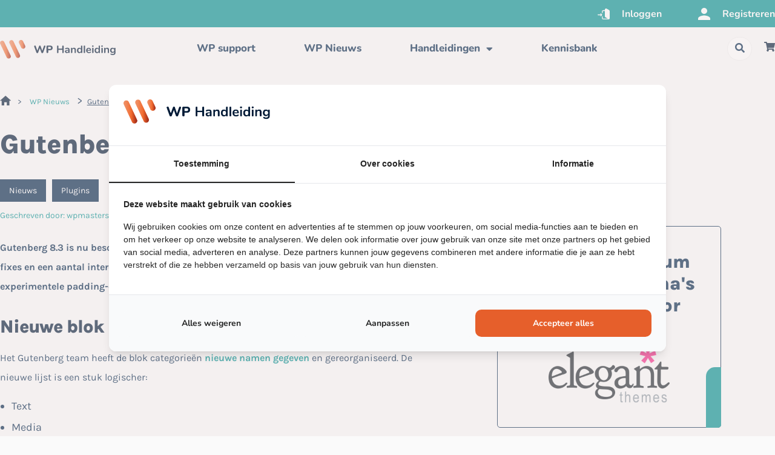

--- FILE ---
content_type: text/html; charset=utf-8
request_url: https://www.google.com/recaptcha/api2/anchor?ar=1&k=6LfrUTEpAAAAAASJ9xgAbpsShdJgCLY0wNbANzca&co=aHR0cHM6Ly93cGhhbmRsZWlkaW5nLm5sOjQ0Mw..&hl=en&v=N67nZn4AqZkNcbeMu4prBgzg&size=invisible&anchor-ms=20000&execute-ms=30000&cb=iuu80cifx4ho
body_size: 48572
content:
<!DOCTYPE HTML><html dir="ltr" lang="en"><head><meta http-equiv="Content-Type" content="text/html; charset=UTF-8">
<meta http-equiv="X-UA-Compatible" content="IE=edge">
<title>reCAPTCHA</title>
<style type="text/css">
/* cyrillic-ext */
@font-face {
  font-family: 'Roboto';
  font-style: normal;
  font-weight: 400;
  font-stretch: 100%;
  src: url(//fonts.gstatic.com/s/roboto/v48/KFO7CnqEu92Fr1ME7kSn66aGLdTylUAMa3GUBHMdazTgWw.woff2) format('woff2');
  unicode-range: U+0460-052F, U+1C80-1C8A, U+20B4, U+2DE0-2DFF, U+A640-A69F, U+FE2E-FE2F;
}
/* cyrillic */
@font-face {
  font-family: 'Roboto';
  font-style: normal;
  font-weight: 400;
  font-stretch: 100%;
  src: url(//fonts.gstatic.com/s/roboto/v48/KFO7CnqEu92Fr1ME7kSn66aGLdTylUAMa3iUBHMdazTgWw.woff2) format('woff2');
  unicode-range: U+0301, U+0400-045F, U+0490-0491, U+04B0-04B1, U+2116;
}
/* greek-ext */
@font-face {
  font-family: 'Roboto';
  font-style: normal;
  font-weight: 400;
  font-stretch: 100%;
  src: url(//fonts.gstatic.com/s/roboto/v48/KFO7CnqEu92Fr1ME7kSn66aGLdTylUAMa3CUBHMdazTgWw.woff2) format('woff2');
  unicode-range: U+1F00-1FFF;
}
/* greek */
@font-face {
  font-family: 'Roboto';
  font-style: normal;
  font-weight: 400;
  font-stretch: 100%;
  src: url(//fonts.gstatic.com/s/roboto/v48/KFO7CnqEu92Fr1ME7kSn66aGLdTylUAMa3-UBHMdazTgWw.woff2) format('woff2');
  unicode-range: U+0370-0377, U+037A-037F, U+0384-038A, U+038C, U+038E-03A1, U+03A3-03FF;
}
/* math */
@font-face {
  font-family: 'Roboto';
  font-style: normal;
  font-weight: 400;
  font-stretch: 100%;
  src: url(//fonts.gstatic.com/s/roboto/v48/KFO7CnqEu92Fr1ME7kSn66aGLdTylUAMawCUBHMdazTgWw.woff2) format('woff2');
  unicode-range: U+0302-0303, U+0305, U+0307-0308, U+0310, U+0312, U+0315, U+031A, U+0326-0327, U+032C, U+032F-0330, U+0332-0333, U+0338, U+033A, U+0346, U+034D, U+0391-03A1, U+03A3-03A9, U+03B1-03C9, U+03D1, U+03D5-03D6, U+03F0-03F1, U+03F4-03F5, U+2016-2017, U+2034-2038, U+203C, U+2040, U+2043, U+2047, U+2050, U+2057, U+205F, U+2070-2071, U+2074-208E, U+2090-209C, U+20D0-20DC, U+20E1, U+20E5-20EF, U+2100-2112, U+2114-2115, U+2117-2121, U+2123-214F, U+2190, U+2192, U+2194-21AE, U+21B0-21E5, U+21F1-21F2, U+21F4-2211, U+2213-2214, U+2216-22FF, U+2308-230B, U+2310, U+2319, U+231C-2321, U+2336-237A, U+237C, U+2395, U+239B-23B7, U+23D0, U+23DC-23E1, U+2474-2475, U+25AF, U+25B3, U+25B7, U+25BD, U+25C1, U+25CA, U+25CC, U+25FB, U+266D-266F, U+27C0-27FF, U+2900-2AFF, U+2B0E-2B11, U+2B30-2B4C, U+2BFE, U+3030, U+FF5B, U+FF5D, U+1D400-1D7FF, U+1EE00-1EEFF;
}
/* symbols */
@font-face {
  font-family: 'Roboto';
  font-style: normal;
  font-weight: 400;
  font-stretch: 100%;
  src: url(//fonts.gstatic.com/s/roboto/v48/KFO7CnqEu92Fr1ME7kSn66aGLdTylUAMaxKUBHMdazTgWw.woff2) format('woff2');
  unicode-range: U+0001-000C, U+000E-001F, U+007F-009F, U+20DD-20E0, U+20E2-20E4, U+2150-218F, U+2190, U+2192, U+2194-2199, U+21AF, U+21E6-21F0, U+21F3, U+2218-2219, U+2299, U+22C4-22C6, U+2300-243F, U+2440-244A, U+2460-24FF, U+25A0-27BF, U+2800-28FF, U+2921-2922, U+2981, U+29BF, U+29EB, U+2B00-2BFF, U+4DC0-4DFF, U+FFF9-FFFB, U+10140-1018E, U+10190-1019C, U+101A0, U+101D0-101FD, U+102E0-102FB, U+10E60-10E7E, U+1D2C0-1D2D3, U+1D2E0-1D37F, U+1F000-1F0FF, U+1F100-1F1AD, U+1F1E6-1F1FF, U+1F30D-1F30F, U+1F315, U+1F31C, U+1F31E, U+1F320-1F32C, U+1F336, U+1F378, U+1F37D, U+1F382, U+1F393-1F39F, U+1F3A7-1F3A8, U+1F3AC-1F3AF, U+1F3C2, U+1F3C4-1F3C6, U+1F3CA-1F3CE, U+1F3D4-1F3E0, U+1F3ED, U+1F3F1-1F3F3, U+1F3F5-1F3F7, U+1F408, U+1F415, U+1F41F, U+1F426, U+1F43F, U+1F441-1F442, U+1F444, U+1F446-1F449, U+1F44C-1F44E, U+1F453, U+1F46A, U+1F47D, U+1F4A3, U+1F4B0, U+1F4B3, U+1F4B9, U+1F4BB, U+1F4BF, U+1F4C8-1F4CB, U+1F4D6, U+1F4DA, U+1F4DF, U+1F4E3-1F4E6, U+1F4EA-1F4ED, U+1F4F7, U+1F4F9-1F4FB, U+1F4FD-1F4FE, U+1F503, U+1F507-1F50B, U+1F50D, U+1F512-1F513, U+1F53E-1F54A, U+1F54F-1F5FA, U+1F610, U+1F650-1F67F, U+1F687, U+1F68D, U+1F691, U+1F694, U+1F698, U+1F6AD, U+1F6B2, U+1F6B9-1F6BA, U+1F6BC, U+1F6C6-1F6CF, U+1F6D3-1F6D7, U+1F6E0-1F6EA, U+1F6F0-1F6F3, U+1F6F7-1F6FC, U+1F700-1F7FF, U+1F800-1F80B, U+1F810-1F847, U+1F850-1F859, U+1F860-1F887, U+1F890-1F8AD, U+1F8B0-1F8BB, U+1F8C0-1F8C1, U+1F900-1F90B, U+1F93B, U+1F946, U+1F984, U+1F996, U+1F9E9, U+1FA00-1FA6F, U+1FA70-1FA7C, U+1FA80-1FA89, U+1FA8F-1FAC6, U+1FACE-1FADC, U+1FADF-1FAE9, U+1FAF0-1FAF8, U+1FB00-1FBFF;
}
/* vietnamese */
@font-face {
  font-family: 'Roboto';
  font-style: normal;
  font-weight: 400;
  font-stretch: 100%;
  src: url(//fonts.gstatic.com/s/roboto/v48/KFO7CnqEu92Fr1ME7kSn66aGLdTylUAMa3OUBHMdazTgWw.woff2) format('woff2');
  unicode-range: U+0102-0103, U+0110-0111, U+0128-0129, U+0168-0169, U+01A0-01A1, U+01AF-01B0, U+0300-0301, U+0303-0304, U+0308-0309, U+0323, U+0329, U+1EA0-1EF9, U+20AB;
}
/* latin-ext */
@font-face {
  font-family: 'Roboto';
  font-style: normal;
  font-weight: 400;
  font-stretch: 100%;
  src: url(//fonts.gstatic.com/s/roboto/v48/KFO7CnqEu92Fr1ME7kSn66aGLdTylUAMa3KUBHMdazTgWw.woff2) format('woff2');
  unicode-range: U+0100-02BA, U+02BD-02C5, U+02C7-02CC, U+02CE-02D7, U+02DD-02FF, U+0304, U+0308, U+0329, U+1D00-1DBF, U+1E00-1E9F, U+1EF2-1EFF, U+2020, U+20A0-20AB, U+20AD-20C0, U+2113, U+2C60-2C7F, U+A720-A7FF;
}
/* latin */
@font-face {
  font-family: 'Roboto';
  font-style: normal;
  font-weight: 400;
  font-stretch: 100%;
  src: url(//fonts.gstatic.com/s/roboto/v48/KFO7CnqEu92Fr1ME7kSn66aGLdTylUAMa3yUBHMdazQ.woff2) format('woff2');
  unicode-range: U+0000-00FF, U+0131, U+0152-0153, U+02BB-02BC, U+02C6, U+02DA, U+02DC, U+0304, U+0308, U+0329, U+2000-206F, U+20AC, U+2122, U+2191, U+2193, U+2212, U+2215, U+FEFF, U+FFFD;
}
/* cyrillic-ext */
@font-face {
  font-family: 'Roboto';
  font-style: normal;
  font-weight: 500;
  font-stretch: 100%;
  src: url(//fonts.gstatic.com/s/roboto/v48/KFO7CnqEu92Fr1ME7kSn66aGLdTylUAMa3GUBHMdazTgWw.woff2) format('woff2');
  unicode-range: U+0460-052F, U+1C80-1C8A, U+20B4, U+2DE0-2DFF, U+A640-A69F, U+FE2E-FE2F;
}
/* cyrillic */
@font-face {
  font-family: 'Roboto';
  font-style: normal;
  font-weight: 500;
  font-stretch: 100%;
  src: url(//fonts.gstatic.com/s/roboto/v48/KFO7CnqEu92Fr1ME7kSn66aGLdTylUAMa3iUBHMdazTgWw.woff2) format('woff2');
  unicode-range: U+0301, U+0400-045F, U+0490-0491, U+04B0-04B1, U+2116;
}
/* greek-ext */
@font-face {
  font-family: 'Roboto';
  font-style: normal;
  font-weight: 500;
  font-stretch: 100%;
  src: url(//fonts.gstatic.com/s/roboto/v48/KFO7CnqEu92Fr1ME7kSn66aGLdTylUAMa3CUBHMdazTgWw.woff2) format('woff2');
  unicode-range: U+1F00-1FFF;
}
/* greek */
@font-face {
  font-family: 'Roboto';
  font-style: normal;
  font-weight: 500;
  font-stretch: 100%;
  src: url(//fonts.gstatic.com/s/roboto/v48/KFO7CnqEu92Fr1ME7kSn66aGLdTylUAMa3-UBHMdazTgWw.woff2) format('woff2');
  unicode-range: U+0370-0377, U+037A-037F, U+0384-038A, U+038C, U+038E-03A1, U+03A3-03FF;
}
/* math */
@font-face {
  font-family: 'Roboto';
  font-style: normal;
  font-weight: 500;
  font-stretch: 100%;
  src: url(//fonts.gstatic.com/s/roboto/v48/KFO7CnqEu92Fr1ME7kSn66aGLdTylUAMawCUBHMdazTgWw.woff2) format('woff2');
  unicode-range: U+0302-0303, U+0305, U+0307-0308, U+0310, U+0312, U+0315, U+031A, U+0326-0327, U+032C, U+032F-0330, U+0332-0333, U+0338, U+033A, U+0346, U+034D, U+0391-03A1, U+03A3-03A9, U+03B1-03C9, U+03D1, U+03D5-03D6, U+03F0-03F1, U+03F4-03F5, U+2016-2017, U+2034-2038, U+203C, U+2040, U+2043, U+2047, U+2050, U+2057, U+205F, U+2070-2071, U+2074-208E, U+2090-209C, U+20D0-20DC, U+20E1, U+20E5-20EF, U+2100-2112, U+2114-2115, U+2117-2121, U+2123-214F, U+2190, U+2192, U+2194-21AE, U+21B0-21E5, U+21F1-21F2, U+21F4-2211, U+2213-2214, U+2216-22FF, U+2308-230B, U+2310, U+2319, U+231C-2321, U+2336-237A, U+237C, U+2395, U+239B-23B7, U+23D0, U+23DC-23E1, U+2474-2475, U+25AF, U+25B3, U+25B7, U+25BD, U+25C1, U+25CA, U+25CC, U+25FB, U+266D-266F, U+27C0-27FF, U+2900-2AFF, U+2B0E-2B11, U+2B30-2B4C, U+2BFE, U+3030, U+FF5B, U+FF5D, U+1D400-1D7FF, U+1EE00-1EEFF;
}
/* symbols */
@font-face {
  font-family: 'Roboto';
  font-style: normal;
  font-weight: 500;
  font-stretch: 100%;
  src: url(//fonts.gstatic.com/s/roboto/v48/KFO7CnqEu92Fr1ME7kSn66aGLdTylUAMaxKUBHMdazTgWw.woff2) format('woff2');
  unicode-range: U+0001-000C, U+000E-001F, U+007F-009F, U+20DD-20E0, U+20E2-20E4, U+2150-218F, U+2190, U+2192, U+2194-2199, U+21AF, U+21E6-21F0, U+21F3, U+2218-2219, U+2299, U+22C4-22C6, U+2300-243F, U+2440-244A, U+2460-24FF, U+25A0-27BF, U+2800-28FF, U+2921-2922, U+2981, U+29BF, U+29EB, U+2B00-2BFF, U+4DC0-4DFF, U+FFF9-FFFB, U+10140-1018E, U+10190-1019C, U+101A0, U+101D0-101FD, U+102E0-102FB, U+10E60-10E7E, U+1D2C0-1D2D3, U+1D2E0-1D37F, U+1F000-1F0FF, U+1F100-1F1AD, U+1F1E6-1F1FF, U+1F30D-1F30F, U+1F315, U+1F31C, U+1F31E, U+1F320-1F32C, U+1F336, U+1F378, U+1F37D, U+1F382, U+1F393-1F39F, U+1F3A7-1F3A8, U+1F3AC-1F3AF, U+1F3C2, U+1F3C4-1F3C6, U+1F3CA-1F3CE, U+1F3D4-1F3E0, U+1F3ED, U+1F3F1-1F3F3, U+1F3F5-1F3F7, U+1F408, U+1F415, U+1F41F, U+1F426, U+1F43F, U+1F441-1F442, U+1F444, U+1F446-1F449, U+1F44C-1F44E, U+1F453, U+1F46A, U+1F47D, U+1F4A3, U+1F4B0, U+1F4B3, U+1F4B9, U+1F4BB, U+1F4BF, U+1F4C8-1F4CB, U+1F4D6, U+1F4DA, U+1F4DF, U+1F4E3-1F4E6, U+1F4EA-1F4ED, U+1F4F7, U+1F4F9-1F4FB, U+1F4FD-1F4FE, U+1F503, U+1F507-1F50B, U+1F50D, U+1F512-1F513, U+1F53E-1F54A, U+1F54F-1F5FA, U+1F610, U+1F650-1F67F, U+1F687, U+1F68D, U+1F691, U+1F694, U+1F698, U+1F6AD, U+1F6B2, U+1F6B9-1F6BA, U+1F6BC, U+1F6C6-1F6CF, U+1F6D3-1F6D7, U+1F6E0-1F6EA, U+1F6F0-1F6F3, U+1F6F7-1F6FC, U+1F700-1F7FF, U+1F800-1F80B, U+1F810-1F847, U+1F850-1F859, U+1F860-1F887, U+1F890-1F8AD, U+1F8B0-1F8BB, U+1F8C0-1F8C1, U+1F900-1F90B, U+1F93B, U+1F946, U+1F984, U+1F996, U+1F9E9, U+1FA00-1FA6F, U+1FA70-1FA7C, U+1FA80-1FA89, U+1FA8F-1FAC6, U+1FACE-1FADC, U+1FADF-1FAE9, U+1FAF0-1FAF8, U+1FB00-1FBFF;
}
/* vietnamese */
@font-face {
  font-family: 'Roboto';
  font-style: normal;
  font-weight: 500;
  font-stretch: 100%;
  src: url(//fonts.gstatic.com/s/roboto/v48/KFO7CnqEu92Fr1ME7kSn66aGLdTylUAMa3OUBHMdazTgWw.woff2) format('woff2');
  unicode-range: U+0102-0103, U+0110-0111, U+0128-0129, U+0168-0169, U+01A0-01A1, U+01AF-01B0, U+0300-0301, U+0303-0304, U+0308-0309, U+0323, U+0329, U+1EA0-1EF9, U+20AB;
}
/* latin-ext */
@font-face {
  font-family: 'Roboto';
  font-style: normal;
  font-weight: 500;
  font-stretch: 100%;
  src: url(//fonts.gstatic.com/s/roboto/v48/KFO7CnqEu92Fr1ME7kSn66aGLdTylUAMa3KUBHMdazTgWw.woff2) format('woff2');
  unicode-range: U+0100-02BA, U+02BD-02C5, U+02C7-02CC, U+02CE-02D7, U+02DD-02FF, U+0304, U+0308, U+0329, U+1D00-1DBF, U+1E00-1E9F, U+1EF2-1EFF, U+2020, U+20A0-20AB, U+20AD-20C0, U+2113, U+2C60-2C7F, U+A720-A7FF;
}
/* latin */
@font-face {
  font-family: 'Roboto';
  font-style: normal;
  font-weight: 500;
  font-stretch: 100%;
  src: url(//fonts.gstatic.com/s/roboto/v48/KFO7CnqEu92Fr1ME7kSn66aGLdTylUAMa3yUBHMdazQ.woff2) format('woff2');
  unicode-range: U+0000-00FF, U+0131, U+0152-0153, U+02BB-02BC, U+02C6, U+02DA, U+02DC, U+0304, U+0308, U+0329, U+2000-206F, U+20AC, U+2122, U+2191, U+2193, U+2212, U+2215, U+FEFF, U+FFFD;
}
/* cyrillic-ext */
@font-face {
  font-family: 'Roboto';
  font-style: normal;
  font-weight: 900;
  font-stretch: 100%;
  src: url(//fonts.gstatic.com/s/roboto/v48/KFO7CnqEu92Fr1ME7kSn66aGLdTylUAMa3GUBHMdazTgWw.woff2) format('woff2');
  unicode-range: U+0460-052F, U+1C80-1C8A, U+20B4, U+2DE0-2DFF, U+A640-A69F, U+FE2E-FE2F;
}
/* cyrillic */
@font-face {
  font-family: 'Roboto';
  font-style: normal;
  font-weight: 900;
  font-stretch: 100%;
  src: url(//fonts.gstatic.com/s/roboto/v48/KFO7CnqEu92Fr1ME7kSn66aGLdTylUAMa3iUBHMdazTgWw.woff2) format('woff2');
  unicode-range: U+0301, U+0400-045F, U+0490-0491, U+04B0-04B1, U+2116;
}
/* greek-ext */
@font-face {
  font-family: 'Roboto';
  font-style: normal;
  font-weight: 900;
  font-stretch: 100%;
  src: url(//fonts.gstatic.com/s/roboto/v48/KFO7CnqEu92Fr1ME7kSn66aGLdTylUAMa3CUBHMdazTgWw.woff2) format('woff2');
  unicode-range: U+1F00-1FFF;
}
/* greek */
@font-face {
  font-family: 'Roboto';
  font-style: normal;
  font-weight: 900;
  font-stretch: 100%;
  src: url(//fonts.gstatic.com/s/roboto/v48/KFO7CnqEu92Fr1ME7kSn66aGLdTylUAMa3-UBHMdazTgWw.woff2) format('woff2');
  unicode-range: U+0370-0377, U+037A-037F, U+0384-038A, U+038C, U+038E-03A1, U+03A3-03FF;
}
/* math */
@font-face {
  font-family: 'Roboto';
  font-style: normal;
  font-weight: 900;
  font-stretch: 100%;
  src: url(//fonts.gstatic.com/s/roboto/v48/KFO7CnqEu92Fr1ME7kSn66aGLdTylUAMawCUBHMdazTgWw.woff2) format('woff2');
  unicode-range: U+0302-0303, U+0305, U+0307-0308, U+0310, U+0312, U+0315, U+031A, U+0326-0327, U+032C, U+032F-0330, U+0332-0333, U+0338, U+033A, U+0346, U+034D, U+0391-03A1, U+03A3-03A9, U+03B1-03C9, U+03D1, U+03D5-03D6, U+03F0-03F1, U+03F4-03F5, U+2016-2017, U+2034-2038, U+203C, U+2040, U+2043, U+2047, U+2050, U+2057, U+205F, U+2070-2071, U+2074-208E, U+2090-209C, U+20D0-20DC, U+20E1, U+20E5-20EF, U+2100-2112, U+2114-2115, U+2117-2121, U+2123-214F, U+2190, U+2192, U+2194-21AE, U+21B0-21E5, U+21F1-21F2, U+21F4-2211, U+2213-2214, U+2216-22FF, U+2308-230B, U+2310, U+2319, U+231C-2321, U+2336-237A, U+237C, U+2395, U+239B-23B7, U+23D0, U+23DC-23E1, U+2474-2475, U+25AF, U+25B3, U+25B7, U+25BD, U+25C1, U+25CA, U+25CC, U+25FB, U+266D-266F, U+27C0-27FF, U+2900-2AFF, U+2B0E-2B11, U+2B30-2B4C, U+2BFE, U+3030, U+FF5B, U+FF5D, U+1D400-1D7FF, U+1EE00-1EEFF;
}
/* symbols */
@font-face {
  font-family: 'Roboto';
  font-style: normal;
  font-weight: 900;
  font-stretch: 100%;
  src: url(//fonts.gstatic.com/s/roboto/v48/KFO7CnqEu92Fr1ME7kSn66aGLdTylUAMaxKUBHMdazTgWw.woff2) format('woff2');
  unicode-range: U+0001-000C, U+000E-001F, U+007F-009F, U+20DD-20E0, U+20E2-20E4, U+2150-218F, U+2190, U+2192, U+2194-2199, U+21AF, U+21E6-21F0, U+21F3, U+2218-2219, U+2299, U+22C4-22C6, U+2300-243F, U+2440-244A, U+2460-24FF, U+25A0-27BF, U+2800-28FF, U+2921-2922, U+2981, U+29BF, U+29EB, U+2B00-2BFF, U+4DC0-4DFF, U+FFF9-FFFB, U+10140-1018E, U+10190-1019C, U+101A0, U+101D0-101FD, U+102E0-102FB, U+10E60-10E7E, U+1D2C0-1D2D3, U+1D2E0-1D37F, U+1F000-1F0FF, U+1F100-1F1AD, U+1F1E6-1F1FF, U+1F30D-1F30F, U+1F315, U+1F31C, U+1F31E, U+1F320-1F32C, U+1F336, U+1F378, U+1F37D, U+1F382, U+1F393-1F39F, U+1F3A7-1F3A8, U+1F3AC-1F3AF, U+1F3C2, U+1F3C4-1F3C6, U+1F3CA-1F3CE, U+1F3D4-1F3E0, U+1F3ED, U+1F3F1-1F3F3, U+1F3F5-1F3F7, U+1F408, U+1F415, U+1F41F, U+1F426, U+1F43F, U+1F441-1F442, U+1F444, U+1F446-1F449, U+1F44C-1F44E, U+1F453, U+1F46A, U+1F47D, U+1F4A3, U+1F4B0, U+1F4B3, U+1F4B9, U+1F4BB, U+1F4BF, U+1F4C8-1F4CB, U+1F4D6, U+1F4DA, U+1F4DF, U+1F4E3-1F4E6, U+1F4EA-1F4ED, U+1F4F7, U+1F4F9-1F4FB, U+1F4FD-1F4FE, U+1F503, U+1F507-1F50B, U+1F50D, U+1F512-1F513, U+1F53E-1F54A, U+1F54F-1F5FA, U+1F610, U+1F650-1F67F, U+1F687, U+1F68D, U+1F691, U+1F694, U+1F698, U+1F6AD, U+1F6B2, U+1F6B9-1F6BA, U+1F6BC, U+1F6C6-1F6CF, U+1F6D3-1F6D7, U+1F6E0-1F6EA, U+1F6F0-1F6F3, U+1F6F7-1F6FC, U+1F700-1F7FF, U+1F800-1F80B, U+1F810-1F847, U+1F850-1F859, U+1F860-1F887, U+1F890-1F8AD, U+1F8B0-1F8BB, U+1F8C0-1F8C1, U+1F900-1F90B, U+1F93B, U+1F946, U+1F984, U+1F996, U+1F9E9, U+1FA00-1FA6F, U+1FA70-1FA7C, U+1FA80-1FA89, U+1FA8F-1FAC6, U+1FACE-1FADC, U+1FADF-1FAE9, U+1FAF0-1FAF8, U+1FB00-1FBFF;
}
/* vietnamese */
@font-face {
  font-family: 'Roboto';
  font-style: normal;
  font-weight: 900;
  font-stretch: 100%;
  src: url(//fonts.gstatic.com/s/roboto/v48/KFO7CnqEu92Fr1ME7kSn66aGLdTylUAMa3OUBHMdazTgWw.woff2) format('woff2');
  unicode-range: U+0102-0103, U+0110-0111, U+0128-0129, U+0168-0169, U+01A0-01A1, U+01AF-01B0, U+0300-0301, U+0303-0304, U+0308-0309, U+0323, U+0329, U+1EA0-1EF9, U+20AB;
}
/* latin-ext */
@font-face {
  font-family: 'Roboto';
  font-style: normal;
  font-weight: 900;
  font-stretch: 100%;
  src: url(//fonts.gstatic.com/s/roboto/v48/KFO7CnqEu92Fr1ME7kSn66aGLdTylUAMa3KUBHMdazTgWw.woff2) format('woff2');
  unicode-range: U+0100-02BA, U+02BD-02C5, U+02C7-02CC, U+02CE-02D7, U+02DD-02FF, U+0304, U+0308, U+0329, U+1D00-1DBF, U+1E00-1E9F, U+1EF2-1EFF, U+2020, U+20A0-20AB, U+20AD-20C0, U+2113, U+2C60-2C7F, U+A720-A7FF;
}
/* latin */
@font-face {
  font-family: 'Roboto';
  font-style: normal;
  font-weight: 900;
  font-stretch: 100%;
  src: url(//fonts.gstatic.com/s/roboto/v48/KFO7CnqEu92Fr1ME7kSn66aGLdTylUAMa3yUBHMdazQ.woff2) format('woff2');
  unicode-range: U+0000-00FF, U+0131, U+0152-0153, U+02BB-02BC, U+02C6, U+02DA, U+02DC, U+0304, U+0308, U+0329, U+2000-206F, U+20AC, U+2122, U+2191, U+2193, U+2212, U+2215, U+FEFF, U+FFFD;
}

</style>
<link rel="stylesheet" type="text/css" href="https://www.gstatic.com/recaptcha/releases/N67nZn4AqZkNcbeMu4prBgzg/styles__ltr.css">
<script nonce="sQBr5_olAG0t1al8GHU9aQ" type="text/javascript">window['__recaptcha_api'] = 'https://www.google.com/recaptcha/api2/';</script>
<script type="text/javascript" src="https://www.gstatic.com/recaptcha/releases/N67nZn4AqZkNcbeMu4prBgzg/recaptcha__en.js" nonce="sQBr5_olAG0t1al8GHU9aQ">
      
    </script></head>
<body><div id="rc-anchor-alert" class="rc-anchor-alert"></div>
<input type="hidden" id="recaptcha-token" value="[base64]">
<script type="text/javascript" nonce="sQBr5_olAG0t1al8GHU9aQ">
      recaptcha.anchor.Main.init("[\x22ainput\x22,[\x22bgdata\x22,\x22\x22,\[base64]/[base64]/[base64]/ZyhXLGgpOnEoW04sMjEsbF0sVywwKSxoKSxmYWxzZSxmYWxzZSl9Y2F0Y2goayl7RygzNTgsVyk/[base64]/[base64]/[base64]/[base64]/[base64]/[base64]/[base64]/bmV3IEJbT10oRFswXSk6dz09Mj9uZXcgQltPXShEWzBdLERbMV0pOnc9PTM/bmV3IEJbT10oRFswXSxEWzFdLERbMl0pOnc9PTQ/[base64]/[base64]/[base64]/[base64]/[base64]\\u003d\x22,\[base64]\\u003d\\u003d\x22,\x22w4QCw5wNwoBzwpYoYWBSAF5lTsKvw5rDkMKtc1vChH7ChcOHw49swrHCqcK9NRHCnVRPc8OPM8OYCDnDmDojMsOtMhrCgnPDp1wjwqh6cFrDrzNow7oNWinDu0DDtcKeQRTDoFzDsH7DmcONPkIQHmU7wrREwoM1wq9zUh1Dw6nClcKnw6PDlhg/[base64]/IF3CpVrDjA3CpQfDhcKbwoLCqsOCWsOYSMOQeF5bw5Zyw5bCtXPDgsOJBcOQw7lew4HDrBxhBBDDlDvClzVywqDDoR8kDwnDu8KAXilLw5xZa8KXBHvCuwBqJ8O6w7tPw4bDgMKNdh/Dn8Krwox5NsOpTF7DjyYCwpB+w4pBBVQGwqrDkMODw7ggDEdhDjHCgcKANcK7ZcOtw7ZlCg0fwoIuw4zCjksWw7rDs8K2DsOWEcKGE8KXXFDCpUByU3/DmMK0wr1bNsO/w6DDlcKFcH3CmgzDl8OKKsKzwpAFwr3ClsODwo/DucKBZcORw6LCv3EXW8O7wp/Ck8OwIk/DnG4dA8OKKGx0w4DDtcO0Q1LDq3Q5X8OKwqNtbFpHZAjDtcKqw7FVZcOJMXPCjArDpcKdw4lTwpIgwr3DoUrDpW0dwqfCusKDwp5XAsKuecO1EQ7CuMKFMGUHwqdGKH4jQnPCr8KlwqUFakxUNMKqwrXCgHXDvsKew61Cw4dYwqTDqMKcHkkQc8OzKBnCsC/DksOfw5JGOkDCiMKDR0jDjMKxw64pw6ttwotkBG3DvsOwDsKNV8Kfb25XwofDvkh3Hy/CgVxAOMK+AytewpHCosK7JXfDg8KmE8Kbw4nCk8O8KcOzwqEUwpXDu8KHF8OSw5rCn8KSXMKxGnTCjjHCohQgW8KGw6/DvcO0w5xQw4IQH8KSw4hpMTTDhA5lD8OPD8K8Rw0cw51DRMOiZcKXwpTCncKpwplpZgzCssOvwqzCjT3Dvj3DhMOACMK2wpHDsHnDhVjDr3TClntmw6w8YsODw5HCk8OQw4c8wqnDkMOLZSdaw51ZKsOJbmB0wqkFw4/DlHJkfG3CmTnCvMKZw45Rf8O8wpoAw69aw7DDrMK1Gkdvw6TCn0QoX8KSIsKsKsO7wrDCvldAc8KgwojCr8OYJGNEw4HDucKNwpNtVsOLw7LCriAAQVPDnTrDl8OYw6gxw4DDusKOwqrDgCvDimnCkCLDqcO/[base64]/[base64]/Di2fCsGtqwqnCscOAw5nDhBXDpMK7PGMjOcKJw4rDr3FdwoXDusOywrDDnsKzPArCpmdvACNvVALDrGXCv1HDuGA+wpMXw67DisOzZmwDw7HDqcO+w5Uae33DrcK3dMOsY8OOM8KSwrlAJW8Rw7tMw4DDpk/[base64]/DhcK2wpwUwr3Cnl7Dk03CicK9w7Bow6wUaMKOwp7ClMO3MMKkRMObwofDv048w65lUydKwpQvwrpfw6g1QD5BwpTCggJPSMKswpcew7zDiVXDrCFxTCDDin/Cv8KNw6NMworCn0nDosO8wrzCh8OyRzgFwqnCqcO8D8Ovw6zDsSrCr1TCv8K4w5PDncKzOF3Dr2DCqHvDr8KKJ8O1WmltfVo3wojClQhAw4LDg8OTfsO3w6XDs1Jqw4dXfcOnwrMnIxVOOHHCrWrCih5mTsKzwrVjQcO1w502AxXDjmUhw4DDjMKwCsK/ecKGLcOiwrjChsO5w6tUw4JFYsOycF/DhEhJw5DDoi7DnCwJw4YfB8OzwpU/wojDk8OjwqxzRBYEwp3DtsOfYVDClMKSX8Krw5kQw78sLcOqGsOTIsKDw78GQ8K1BmrCkCAZen54w4PCumRew7nDs8K/[base64]/DsAXCnVzDqjvCu1QVwq9qwqTCpsOSwqNww7ZkFcOIVD5Aw5TCh8OIw5PDhmtzw7gXw6TCksOGwplBZXHCqsKdS8O0wo8mwqzCocK+DMK9E0p8wqcxIFZ5w67Dr0zDtjTCv8K0w44SInrCrMKoCMO8wpteJ2PDncKSL8KMw7vCksO3XsKLMjkLacOuLikqwp/Cu8KDD8OHwroGOsKWRk85YEZMwphsSMKWw5DDiWDCpjbDhlNZwoHChcOmwrPChsKrRcObGCM9w6cJwpJLIsKpw7c9eyJqw74Aa2sNbcO4wozDr8KyRMOIwrLCsQLDhjrDoxPCrjtmbsKow6c8wpQfw7I/woRjwo3DoH3DsmZvOyJOU2rDhcOoRcOASnnCpcKhw5RqJSEREcO/wogdNicBwrEwZsKhwqUzWQbCtGzDrsKUw6IQFsK2dsOVw4fCssKRwpsmU8KvD8Owa8Kcw5ZHV8OENloFEsKPbwvDp8OOwrZWE8OBYXvDkcOXw5vDtsKvwpM7THB1IS4rwrnCumMBw7wmXl/ConjDjMKTNcKDw5LDkQsYeU/[base64]/WC/DsAF8wqskw4RwUsOZXlPDlQ0eTsOAXsKGw6fDvcKEXE50JcORGER7wpfCkh0sNUxEYkJmWVYuW8KUWMKiwqIAHsOOLMOlC8KmWsOJEMOlFMKKK8OQw4Aww4YqRMO5w6x7ZzUGFEJyEcKhQwgUPndYw5/DkcOfw587w75Aw6FtwrpfE1RPcSHDosKhw4IGWnrDqsO1aMKww4PDmMKrWMKQSEbDomHCtTUKwp7Cm8OYbgjCs8ODQMKAwop1w7XDkjJLwr8PKT4vw6TDqj/CvsOLAsKFw5TDs8OCw4TDt0bDpcODUMO4wqRqwpjDtMKMwovCkcKWRsO/WzxiEsKEOyjCtTTDmcK7bsOJwoHDlMK/[base64]/DgcOnexLCiwnDigBlY8K6wpLDo8Kzwq9CcMO6WMK+w48aw7zCmW1Eb8OUWcKyYykKw5HCs19hwo0LKMKfYcO+AhDDp3MsNcOkw7HCsjjCi8O2TcOYRWA0JVITw6p9CCnDr3sZw7PDpU/Cn195FQ3DvlXDnMOiw4crw77Dh8K4K8OAViNdfcOMwq8pF2bDlMK0G8KpwoHCh1FVGsOuw4kaVcKfw7s8dAF/wpUrw77DikRVD8Oaw5bDjMKmG8Kyw449wqNUwrsjw7ZwDjA4wqTCqcOyXSbCghQPCMO9EsOoEcKaw7RLKADDjcOFw67Cm8KMw4LCmxTCnDvCmgHDl0nChj/ChMOfwq3DjmbClENWZcKzworCjwfClWvDkGobw6Q5wpHDqMKOw4/DhzQOZMOrw7zDscO5ecOZwqXDvsKNw6HCtQl/w6JJwqJNw6l8wqzDsTtuw5goHk7DoMOUDxLDh17CoMOaHMOKw6tkw5cZZ8O5woHDg8OoP1vCuGZuHyLDrDlfwr03w5PDnXcpI3/Cq34VOMKZTGRTw7lQNT5pwpzDh8KiGBRTwqJUwqJxw6UvG8OYVMOAw4HCjcKGwrDCisKsw5RhwrrCjSRjwozDtgHCmcKHJiTCi07DnMODN8OgAwIaw6Imw6F9CzDChShcwqYrwrpEFGpVVcO7OMKVb8K/OsKgwr9zwofDjsOiN1PCpRtuwrAcB8KZw4bCh3ZJVTXDhDjDhl1Lw43CiwpwbMOmPjTCoFnCq352ZzfDgcOhw5dcV8KXKcKhwqpXwpMNwocQIHl8wofDqcKkwrXCu0hawpLDlWsRKzNEIcOYw4/CpDjCpzU9w63Doh9UGlwkBcK6SnXChMODwpTChsKjOm/DmGYzJsK9woN+QUXCmMKxw5BpfBIpesOfwpvDlgbDp8KpwpsoI0bCg2ZUwrBPwqJ2WcOyIh7Cq3nDlMOBw6MKw5BSCUzCrcKtaXbDoMOow6HCmcKBaTY/DsKOwrfDkD4OeE5lwo4IB2bDhmvCp31TVcOiw4wCw7fDuEXDq13CimXDlkjDjhjDjMKiW8KwRj0Sw6RcGjpBw6A3w60fP8OSADUCMEMdAmg6wp7DgzfDmgTCm8KBw4wPwpx7w7rDiMKBwpp0dMKWw5nDvMOJACfDnl7DmMK2w7ocwq4Jw741TDnCo2ZIwroyLi/DqcOvLcO1QUTCv0wqGMO6wrIgO18GQMOEw67ChngCw5fDv8Ofw43DicOME1tubcKPwpLCgcOeUCfCjsOgw6nCgRTCpcOzw6DDosKtwq1uCRPCvcKUdcOiVQTCicKswrXCpxkkwrzDo3I7w53CtgI2w5jCjcKJwporw6I1wqTClMKwAMK6w4DDhHZqwowtw65mwp/[base64]/wo5NwprDvX9Pw7Y0wrQnw6k1bD7Cn1bCsH3CrwjCmcOFbG3CuFJJRcKKVBjDmsOUw4w0MzBnY11fP8OGw5zCu8OjFljDhz0dOnAAWF7ClC1JfgA9XyUKTsKGHh3DtsOlDMK3wq/Dj8KMX2YtRx3Dk8OOe8Khw6TCt37Dv0DDi8OKwonCkzhFDMKFw6TCrSTCh0vCgcKIwoHDiMOiSk9pFH7DrVc/IDEKdsOfw63DqEgbMxRiSC/[base64]/DlwN0bcOSZcKuwqjCscOiaw8CEcOzw47CuyTDh8K2w7fDtcOpV8K8Dj80STkNw67ClW5qw6/DmcKOwqBKw7oLwoDCgjzCh8KLdsO7wrMyWxEZLsOQw6kUw4rCgMOzwolmJsKsFcOZalHDosKFw5zDplTCmMKtLsKoTMOODhp5dgYlwqh8w6cUw4HDtRbCjhcIB8KvWibDkixUYcOcwr7CklZ9w7TCrBUyGFDClEXDiWlEw6x/D8KcbjRrw44KFUlTwqDCsCHDhcOpw7RuA8OZL8O0FMKyw4c8GsKFw63DhsOIf8KDw6bCv8OxDE7Do8KHw6ckOGLCpG/DkwEFMsO/XU4Mw7rCuHvCocO6FG3Cr3NSw6d1wobCvcKkwrTCuMKfVSzCvVDDvsOQw5XCnMOyP8OWw6YRw7fCj8KgMW87ZhQrIsKOwoXCiVfDgHLDqxV2wp88woTCo8OKLcKfIiHDs30VTMO7wqzCikB6Zkwtwq3Ct0x/wohKET7DtTbDklc9D8K8w4fDusKxw4YXDFnDvsOKw5/[base64]/[base64]/[base64]/DijYNwr1Cbm3CtEXDpQAjwoXDu8ONchhiwq1cc33CscOXw6jCoR7DqBXDqhLCisOLwqoXw6UBw7zCtCjCkcKze8K7w7UmZTdgw48WwrJ+Z1ARQcKew4pAwozDoSE1wrzCvXnClgnCqEddwqfCnMK5w4/ChAUfwrBCw7EyMcOfwpzDkMOvwprCksO/axg9wq3CjMKTUjfDgsOEw44Qw4PDl8KUw5JRKkfDjMKECwzCpsKWwq95dA5nw71SOMOUw57CkMOZIXEawq8lRMOSwoZ1OwZBw51kZ37DkcKnYlPDk2wpaMOKwrXCqMONwpnDqMOlw5NEw5nDicKuwr5nw7nDhMOHwr/Ck8OUQUcZw4HCiMOVwpbDjCoQZx9Aw5vDksOxCXHDsHnCpMOKUSjCncOHP8K6wqXDu8KMw6TDh8K/w551w68cw7R7w4rDkg7CsmrDsSnDqsKfw6PClDYkwoIeS8K5O8OPAMOswrfDhMKCc8Kjw7J9PU0nL8K9McKRw7knwrUcTsK7w69YVwF2wo1FB8Knw6orw4fDmhxERB7CpsOfwr/[base64]/Dt3RgVMOEIyzDucKzwr7DpHV/wpFuF8OeE8Ohw7nChTQtw5XDvlZ3w6nCtsKQwoXDj8OdwrXCqHzDhHFZw7vDgynCjcOTM2BDworDpcKrMSXCksKtw5MwMWjDmH7CoMKTwqTCuysBwpzDqSzCgsO/wogRwo0aw7/DiQAAGcKWw5fDn3sTCsOBb8KpHhDDhMKkWzLCkMOCw40ewq81FxLCrMOawqsBacOvwqsveMKQQMOgKcOIOQN0w6oxwp5sw6DDj1bDlxDCs8OAworDssOlNMKKw5/CnRfDl8KYTMOZSHxvFDsRF8KewoXCmzQHw7HDmWHClhPCjClawpXDjcKgw45AM38jw6HCmHnDt8KKAGhhw61iS8KPw7c6woZuw4fCkG3DuEpAw7U7wqM1w6XCmsOKwpfDpcKrw4YFOcKrw4DCgXnDrsOvTVvCkS/[base64]/CuMKawp88GjrCrz/Ds8Ohw5LCkjUrwoZOwovDpjvCgWR6w6DDp8OUw57DgVk8w5tHE8KdbsOpw4V5VsKha2AGw5XCggnDtcKEwpQxCMKmOAUpwoQrwpwjLjvCug81w4k1w6RTw5nCvG/CqCxfwozDmlwBB3TCkChvwqvCmVHDiU7DrsK2Tnhew6jDhxrCkTTDpcKTwqrChMKYwqQwwqlEBGHDnVl9wqXDv8KxEMOTwp/CsMKiw6QsWsKYDsKvwrdFw58FDxguHgTDkcOfworCpwfClTnDuW3Dk2AAVFxKRzrDrsKue3l7w7DChsK1w6V9fsONw7FRSA3Dv08ww47CjcOUw4jDolIJRhDCjmtNwrYJasO/wp/CiCPDtcOTw7JZwqkcw7tvw7MDwrTCosOYw7vCrsOgPsKhw5Btw7DChjhQKsKtEcKEwqbDqsK4wo/DqsKrecK/w5LCpCdQwpNbwooCIzbCrkTDuBs/YCMqwohsNcOWbsKfw79tUcKELcOIdCYlw7HCtsKnw7jDgFDCvSjDlXJEw4tQwoQUwpnCjjdYwrjCkBctLcOfwqBmwr/DtMKfw44QwoYhZ8KORk3DokwMPcKYBmYnwqbCscK+PsOKOX1yw69+WsOPGcKAw7I2w6XCksKCDnYSw7kQwp/CjjbCgsO0SsOvOBPDjcO7w5lgw7UswrLDpULDuhdWwodINjjDljgJQcOVwrXDvwg+w5XCisKZbhgswq/CkcOTw4LCvsOifBJKwr8BwoXDrxI9SC3DsTbClsOvwoTCmTZUE8KDKMOqwqTDrnLCkn7CuMKiBnQiw6lvPzHCmMOWUMOuwqzCsFDDqMO7w44ccXdcw67Cu8Oiwo8Bw5PDn0/DpiXChHA3w4XDn8KMw7vDl8Kbw6LCiQYJw4kTW8KbbkTCsT7Dgmghwod7KnlBOcK+wpoUXXdOPCPCgCTCqsKeFcKkdm7CkDYfw6tkw5PDgGprw6JNQhHCiMOFwrYtw5jDvMO9c3lAwrvDsMK/w5hmBMOAw6lmw7LDrsO/wrYGw74JwoHCusKBLgrCkw/DqsOFfV0Nwod3B0LDisKYFcK6w5ciw51sw6HDscKhwox5wrrCpMOfw6LCrk52EBjCjcKIw6vDk0t6w7gtwrfCiEFpwrXCvHfDmMKSw4ZGw7nCqcOFwoYKfMOkAcOewo/DucKrwoZrUU1uw5ZBw77CjSTCkjUYQjRVFXLCtMKPY8KfwqB1NcOSCMOHQSIXYMO6L0YcwpBMwoYub8KtfcOGworCnWfChTEMNcKSwpPDsEAKYsKkUcOvWl5nw6jCgMOLSRzDm8KswpMYRh3CmMOvw7Nke8KaQDPDnmYswoRTwo3DrMOVAMOowrzCvMO4wo/CvHEtw4XCgMKbTz7CncOOw5hfJsKdDRcjIsKTfsOSw4zDqHJ1O8OJXcOxw4PCnijCqMO5VMO2CDXCvcKfJsK9w6wRTycCTsKrOcOBw7PCqsKtwqx2U8KqbcOCw4Zgw4jDvMKxNmbDtBUwwqhuCnFyw4XDmSDCqsO/[base64]/DtsKZHsK4RXMZDAtRDcOnw5rCscOvSh5GwrwGw7bDhMKxw5cLw7nCqyUkw4XDqh7Cn2DDqsKRwqdbw6LCtcONwpJbw7XDncOdwqvDqsO4acKoIUbDvBctw5rCisOGwqxxwr7DhcK5w6cmBw7DjMOzw5ESw7hVwqLCiSBvw48hwpbDqWBywqVbK2/[base64]/DuMKPGsOCwqXDjFvCvMO6wqPDljHDrnfCk8OiOsKyw6sYQT56wotDDToWw7bCpcKJw7zDscKEwpnCksOfw7AMe8Opw4rDlMOew7gHECvDiEJrLXMNwpwqw4hGwoPDo1rDlzg+GAPDqcO/fW/DlyPDh8K4PSHCtcK5wrbCrMKuCBpAJn5jAsKKw4wPND3CrVRow6TDi2xtw481wrrDrsOhL8O/w5fCu8KqBnHCssOkB8KIwqRlwqnDu8KrFXjDnkYcw4fDgG8DVMO5QEdrw5DDj8O4w4/Cj8KRA3TCvwwlMsOCVcK1c8KGw59iAmzDk8OTw6XDg8OswrDCvcK0w4YNOsKZwovDjsOUeD3CtcKNTMOow618wrnCncKMwrYnIsO/XMK8w6YPwrTCkcO8ZGDDjMOnw7jDu25bwokDWcOuwrprbWbDjsKOAHdJw5bCvGlhwrDDnUXCrBHDlDLCkz5Swo/[base64]/ZsO2wpDCh8KNECxyw6vDo8K1EU0JW8ODKcONfQ/DgW18w5vDq8OYwqYLBVXDlMKDdsOTBSHCiD/Cg8KcTThbNAPClMKlwrASwqICZ8KhTMKUwozCgcO1RmdEwqR3VMOkAsKRw5nCuG5IHcKYwrVUMi0vC8Obw4DCrS3DrsOZw7/CrsKRw4HCpMKCB8KLQSkZURbDu8K9w4VWA8Onw5zDlnvCgcKUwpjCvsOIw4vDnsKFw4XCk8O1woE6w5pOwo/CssKCamLDo8KYMDZdw5IOIWISw6HDoXfClEnDj8ORw4ozG2vCii50w73CskPDnsKjX8OeT8KnQWPCgcOddSrDjHYDV8Ove8OQw5UEw6gbGBR/wq9Fw7AOTcO0IcK4woh4DMOFw7bCvMK/AStYwqRBw6jDrCFXw57Dt8K2PRPDhcKgw6wVEcOKCMKewqPDisO8AMOlDwBLwpZyAsO3ZMOww7bDqhxFwqQ2GSRtwrnDtcKxAMOSwrA/w4TDjsOdwo/[base64]/CnMKDwprDlcOtwrTCvAbCvMOHPBfCjhQ/I09EwoHDi8O7I8KaAMKSLmLDi8K9w5AMY8KRJX0qYcK3TMOkYwHCmzPDpcODwojCnsO8U8Oew5zDl8K0w6jDqRY2w6AgwqIRJlAoVyx8wpbDvVXCpWXCrCzDoW/DoX7DkjjDs8OJw783LlfCukliGcOIw4cawo3CqMKuwrIlwrgkKcOZYsKDwrtJN8KZwrvCucOpw4xhw5tEw6QcwoMVCcO/wppRIDTCtQQOw4nDqwTCocOxwo4HM1rCvmdbwqViwrsCOcOMd8K4wq48w6hxw5ROwqZubFfDggTCrg3DgmNew6HDucOqQ8O1w7XDv8KZwqTCtMK/[base64]/DoMOwbiNPdAQnw454wrfDhsOMwo8dw5nDjwsqw6/DosOzwonDicOawrHCl8KxYsKRF8K3a24/[base64]/DmWo0w5wLMWlQw47DpsKUwrvDtWTDhzN3ccK1e8K7wo7DrcOPw7AjB0h4ZAYLbsONVcKEa8OSF2nChcKIYcKzcsKTwp/[base64]/[base64]/Cs8Kdw7bDvSzClsKcwq8AJsOOEMOvRMKkw7low6XDqkfDuEbCkCrDjQnDpxjDvMKpwoJJwqfCmMOowqEUwpZNwoNswrolw4PCk8KrKRnCvTvClQjDnMOpXMOOHsKAVcONNMKFHMKeDhx9QlLCnMKJC8KDwrYtYUEmG8Otw7tZHcOsZsO/PsKrw4jDusO0wpJzVsOgC3nCtSzDqBLCjmjDshRbwpMPGn1fasO5woHDh0/CgwkGw4jCqWfDlcOtcMKRwox3wprDvMK+wrUdw7vCtcK8w49Vw6BKwobDssOew7vDgCTDoxvDmMKldzfDj8KbGsOfw7TCngzDjsKIw4piUMKnwqsxKMOeecKLwpkNC8KswrXDisK0eDvCtH3DnUgwwqcgXUhGAUXDrWHCm8OXAyxTw7FPwosqw5/CuMKfwoghW8K1w6hrwpIhwpvChxXDnUPCusKZw6vDkW7DncOmwpTChHDCqMOLWcOlAhzDg2nClFHDoMKRIQVUw4jDksO0w7cfThVewqXDjVXDpsKAUzzCssO1w67CmMK+w6jCiMKlwpBLwr3DvVTDhQHCiW3CrsKTaR/DpMKbKMOIScOWNV9Ew4zCs3zCgz4pw53DkcOgw59QbsKqCwosMcK+w4Ztw6TCpsKHQcKRXQkmwrnDj2zDmGwaEj7DqsOmwphbw7Rxwp/Dn1XCp8OoOsOUwpEfMMK9LMKUw7vDt0EsO8O7Y1vCvBLDuxZpScK3w6jCr3gKe8ODwroRI8KBWhbCmsObD8KmT8OmSAfCocO5DcOUGmIXS2vDgcKxMsKZwpMqKFNmw4ctWMKgwqXDhcK5NMKPwoZ9cU3DjnvCgll5dMK8M8O9w4bDtznDgsKJH8OmKlLCkcO/K2U6aCTChAXCmMOMw6XDrWzDtx5vwpZaQx49IHVEVcKRwoHDlB/CljvDnsOUw4suwodXwrIca8K5QcOKw6dvLxQ/QGjDmHobQMOUwqx7wp/DvMOlWMK9w5XCn8OTwqPCjcOpZMKlwo5IWMODwoDDucOmwpzDu8K6w5ACOMOdVcOKw7DClsKzw4tAw4/[base64]/CjG/Ci8KgJwnCiRzDrcOHDGzCmsKcXAbCjMOqcWMIw7HCtCfDmsO6DMOBSjfCjMOUw4TDuMK/w5/DvFYGLmBEWcOxD1Nzw6ZlJ8OXw4B5ByY4w5zCgRJSFDJYwq/DpcO5PMKhw7J2w6dew6cTwoTDhlhhLxh/[base64]/FcKoW8OKwo/DtMKsw4vDn8KZwrJBwprCrcOAOsONUMO7aVjCiMO0wqUGwpk1wos7YTjCohHChCZsMcOuPFrDo8OTA8K3Q17CmMOmAMOFU1rCpMOMdgXDrjvDqMOsDMKcBz/DlsK2NXAcXnF4QMOmHT5Qw4pMWMKqw4pzwo/CryUdw67CqMKgw7TCt8KcHcKrKzxjLUkgfwbCu8O6GWIOP8OiXXLClcK/w5TDg2sVw5zCt8O1Zy8bw68zAsKQZ8K5XCnClcK0wp81GGnDmMOVd8Kcw48zwp/DtjzClznDtil/w7EbwqLDvsOUwrAnIGvDuMOGwo7Dshpaw4zDncK9O8KYw4bDlBrDrsOMwrDCqcOmwqnDp8Oow6jDkgzDq8Ksw7pAe2FHw6PCuMKXw47CkxhlMzfCqCVKecKvc8OBwonDnMOwwp5VwogRL8OgeHDCjQPCswTCtsKeOsOww7R/G8OPecONwpLCmsOlHsOEZcKpw7XCnkcSHsK5MAHCvmHCrFjDn113w4glAw/DtMKnwo/DucKoH8KCGcKNeMKFesOmJlRxw7MudmEmwoTCmsOvLBbDrcK5EMOOwokuwrM8VcONwrDDg8KbIcOvNgvDlcOFPStlcWHCmUcqw4MQwp3DksK8f8OeWcK9wpwLwqQ3PQ1sEAXCvMOrwp/[base64]/DjV16w57DscKpeS/DqDlgOz/Cr8OvZsKOw5TCs8OGw5BPAG7DmcO3w4bClMKAQsK6IQTCrk1Uw4dKw7rCkMKLwoTCpcOVQ8Kyw6Eswo47w4zDvcOGX0syQFt/w5Vow5ldw7LChcKKwoPDpw7DjEXDgcKzEyvCu8KPS8OLVMKDXMK2d3jDmMOBwpc3wrvChnVJQyTChMOVwqAsXcOCT0vClhTDn34xw4JSZwZ2wpkQScOJAXDCmDfCqMOWw59/wrkiw6DCuVXDpcKxwp1Lw7NRwohjwps1SA7Cg8K6wqQJKcK4TcOMwrtCUi1PLgYpHMKaw6Eaw77Dg04uwqDDkGUefMK9A8KqXsKCOsKdw7JIC8Oew4sbwp3DhwlHwogKEMK2wqwYDTdWwoAdLGLDpEdbwrhVcMOTw7jChMK1B3d2wo9HCR/CvgnDrcKow4cEwoB8w4jDvlbCtMOlwp/CocORbgYNw5TCm0rCs8OMcC3Ch8O3I8K6wqPCph7Cl8KfK8ObIiXDtn9UwrHDnsKKV8O0wobCv8O1w4XDnxYUw6fCtxVMw6ZLwoROwqzCjcO3NnjDgUh5ZwVUYyVhCsOHwqMBAcOww4pFw6nDp8KHOcOUwrIvPCQJwrp4OxZ9w78xNMOSJC0pwp/[base64]/ClMKWWVfCnsOcEw/[base64]/w7TDiQfDrBLDhjJuw61wKsOywrDDglViwptjwqoLecOwwrwNQTvCsT/DjMKmw49TLcKMw5Fuw6t9woJGw41NwqMQw6fCi8KbJX/[base64]/CpVzDtcKDaCjCqcKSflbCncKXeGxFU8OQEsKCw5LCqsO3w7rChllNLw3Dp8KIwrM5wp7DiFTCkcKIw4HDgcKpwoUww7DDjcKuZwbCigBWE2LDlyRRw4VUYl3DoCzDusKbTQTDl8KLwqIYKRF5BMOnK8KMwo/DtsKRwrTDp3oDU3/[base64]/CjsOYworDuxNJw6Vdw6rDocOSIcKhUsKHEMOLKMOqZcOrw57DvWfCh1XDgVhbCsKDw6/[base64]/CrG3Cjl3DvFLDkRHCvsOowopYbsKSZU9LYcKkScKAWBpRIhjCo3HDt8O0w7jCniJIwpAvTDocw4IWwrx6woLChSbCsXhAwoxba0fCo8K7w7/DgMOiBlx8Y8K1RSQUwpdANMKiVcO+I8K+w7ZAwpvDl8KPw5EAw7pbWcOVw7vCqkjCsw45w6rDmMO+YMKuw7pdMWPDkzrCt8KoRcOpC8K5MwrCrnY4N8KJwrjCu8OmwrJvw6rDvMKadMONMFVFH8OkOw9xfFLCtMKzw7w0wpDDmAzCqsKCVMKMw70/Q8KTw6LCiMKEAgfDlEXCocKWccORw6fCgCzCjgoWLsOgKcKtwpnDiyLDuMKjwp/CrMKlwpsMIB7CvMOaWEUSacKtwpU9w7wgwoXCqlF6wpckwozDvyc5SGYzD2bCmcOBf8KhWh0Nw6Q1NsOgwqAfY8K+wpU2w6jDkVkCUsKEGlBAF8OFKkzCp3PClcOLOBHDgBJ9w6xWSDFEw6vCkA/CtUpxNk0Kw5vDkShKwplgwox3w5hkOcKkw4HDj2LCtsOywoTDrcO1w7BtOsO/wpknw7kGwq0oUcOjG8OYw4zDmcOiw7XDjm7CjsOfw5/Co8KWw7hEdEYvwq7Cp2DDm8KHYFRGYMOVZ1JNw6rDoMOLwoXDiz91w4MLw74yw4XDrcKOHF0kw4/[base64]/wrzDmsKww6HCh8OqJcKif8ONdcOHGMOCwpIHw4LCtCrCrWNMOnPCj8KJZnLDiwEHcE7Dp0M8wrswJMKhaE7CgzZKw6cywqDCmBjDvMO9w5RWw7ojw7wMfxLDk8OnwpsWZUxMwofCmTfCpMK/dMOqfcOawqXCjg9yQw16fwHCiV3CgH/Dg2HDh39uSw05bsKnBQDCt2HChU/DiMKTw4XDiMOnNcKow7oqYcOjFMObw47CjETChk9xIMKiw6YRBk0SWXwhY8O1XHvCscOtw4o5w5tcwp9PPTTDmw7Cp8Ocw7/[base64]/[base64]/w6sPTWRHS19IEE/DmjnDtm3Ci8Kuwp3CqlHDpcO4QcK3ecOXchQ8wrM0MFkGw4owwr7Cl8OkwrJxVBjDl8OiwpvCnmfCt8Olw6BpQ8OhwohEMcKffCPDtlZ0wr1TFVvCpyDDih/DtMOpIcK1OkPDrMKlwpzDrUpEw6jCsMOYwoTCmsOGX8KxBW1IPcKJw41KJA7CmnXCn0bDs8ONBXc8woxuWDJjUcKIwqbCvsOsR2XCvQ8jawwBCmHDtHYyFWXCqw3DlEl/EEzDqMOawoTDu8ObwrzCk2lLwrPCtcOHw4RtO8KqccK+w6Yjw4xSw6/DoMOnwpx4OAAxd8KxCSgow40qwoRxMHpUQUDDqWrDvsKzwpRbFAkXwpXDu8OOw6Q4w5rCmMKfwr4gQMKVQSXDs1cHD23DlUDDkcOhwro/wp1SJiJOwqrCkhZLdEpRbsKewpvDvwzDpMKTW8O/VEVAX37Crn7CgsOUw7jCmTnCg8KaLsKOw5R1w77DvMOTw5pmOcOBAsOaw6DCugtsLRfCnyvCgnzDgcKXWcOxMDAGw59vf3XCq8KaOcKow6c3wr4tw7YFw6LDksKIwp7DjWARL2rCl8Ouw7LDi8OwwqXDrx5Owrt/w6TDm3zCq8OOZ8OgwrXDu8KiBMOGX18eC8ORwrzCgQ7DhcOhW8ORw5E9wppIwqHCvcOIwr7Cg3fCu8OhEcKMwpjCo8KrTMOPw7YbwrgWw7NOEcKqwppIwpc5aGXCqkDDocOWasOSw4LDi2vCsA1DUU/DoMO4w5jDp8OWw6vCucO9wobDihXCiVEZwqx9w47Dr8KcwrLDuMOowpHCtgPDosOtBldrQSRcw7XDmx3Ck8KCLcOrXcOAw5/CkcO0ScO6w4fCgU3DocOQcMK3LhvDpQ4/wqRxwoBkcsOwwobCmx46woEOJG0xwpvCrjHCiMK5asKww4DDiRl3YC/Dh2VQcGbCv058w7t/XcOvwpIxasKzwpURw6xkGsK9JMOxw7vDuMKLwpMNPyjCkFHCilggVUEww7kQwoTCjsK+w7oxcMOZw43Ct1zCjjfDlF3CuMK3woN4w4XDhMObXMOsaMKVwrYqwqA/PTDDrsOgwpzCrcKLFWzDgsKnwrHDomksw60Hw5clw5gVKVJIw4nDq8OSUCxMw6p5VzpnCsKNZsO1wooKW3zDucKyZnTDoUQ8F8KgOS7CvMK+GMKLTGNiUFPCr8KKUX8dwqnCoFrDicOUBT/CvsKDDms3w4tNwo5Ew4M0w7U0S8O8P2nDr8K1AsOaA09NwrLDrynCkcK+wox3woNYZMKuw4Azw412wqTCpsOKwrcbTXZVw4vCkMK2RMKVIS7ChBsSwo/CrsKkw7FAHwF2w53CvMO+byJbwq/[base64]/[base64]/wrDCqsK+wqnDtMKWw7rDksOSw68ZwqnCpyvDgsKRRsOewo1Pwodew4N+PMObbWXDuwhow6zDssOoV3fCoxtOwpwSAcO1w4nDgU/Cs8KsdgfDqMKUAXvChMOBERPDgxPDimYqQ8OIw6QHw6PDtHPCiMK5wo/[base64]/woZAwog0w4XCnF9SM8KHWcOpEcOZwpgyXMKwwrDDu8KLDTfCvsOsw5AfdsKSZFcewpVEOsOsRDg1UX8Jw4wjWRdDSMOEY8K3FMOMwpXDncKqw4giw65qc8K0wqA5bVIEwonDtHAbGsOxX0MRwrrDgMKww6M1w6jCpMOxXsO+w5XCuyHCs8Okd8OGw43DsB/Cl1DCusKewpFFwpXCl2bCscO2DcOlJmbCl8OuPcK7dMOrw5cmwqlkw5E2PX/CoUvDmQrCtsOVUhx3FnrClE0Bw6o7PxTDvMKieCpBMcK6w7Eww7PCv0vCq8Kiw4lwwoDDlcK3wqs5L8Ovwo1kw4jDmMO+dBLCvjrDjMONwpZlVxHCs8OiOC7DtsO0V8OHTARLesKKwp3DrMK9FXfDl8O8wrUlWUPDo8OoLXbDqMK/VVvDpMKYwoxwwpjDhFDDjAxRw601DMOzwrtJw4RpK8OYeRBSdSgpCcOrbW4GcMOPw4AMWhrDmUDCv1EASBcPw6vCusO6aMKew7FTKMKvwq4NbhbClmjDoGZJwrhBw5TCmzrCucKOw43DmCHCpmrClTUhf8OlUMKLw5Q/S3LCo8KlOsKDw4DDjwEXwpLDjMKRcHZjw4EaCsKww59wwo3DvA7DoyrDsnLCklk3w49rCS/[base64]/DocORCcK4e8KLw4DCpMO3wppxw53ClCsNUQ0Ad8KEdcOnbgLDpcK5w7xlBmUaw5TCkMOjY8KELWLCkcOIbnNpwoMof8K4AMKxwrQ+w54cF8ONwrt2wp80wrjDocOrKi88X8OqTWbDvWTCocO+wqJ4wpEvwoMJw7TDusOuw4/CtCjCsBPDl8K4M8KxJhUlT0/Di0jChMOPHWR1RzFKBEXCqyxsS2IIw5XCo8KuOcOUKjoOw77DqkfDnAbChcO1w7bCtzwtcMOMwp8WVsK1YwDCgUzCgMOQwqM5wpPDmGzDoMKBRlANw5PDvcOgJcOhBcOhwpDDt3fCtkYHem7Ch8O3wpvDk8KmEnTDvMO5wrvCrlt4ZS/CqsOvN8KVD07DicOxLMOOFF/DpsOlLcKHfgHDp8OwM8OBw5g3w6tUwpbDsMO3Q8Kfw5E7w5J4W2fCj8OcUsKuwr/CssOmwqNiw7DCj8O9JFsZwpvCmsObwoBQw7fDl8Ktw4s8wr/Cu3nDmltfLRVzw7ACwpnCt17CrR3Crllhan8mTcOiPMOUwqnChh/DpA/CpsOEelE/[base64]/[base64]/EMOkVsK3dEpSw7zDmMKdSRVrOiPCu8O1GhXCksOPZxBUUCsXw7ZUAUrDssKnQcKJwrJ4wqPDrcOFVEjDt19iKnALMsO4wr/Dr1fDrcOEw4IBCEBEw5A0BsKvVcKswoA+Tg0mMsKlw7d4AG8hZiXDrEDDssOHAMKTw5NZw7M7FsOTw40mIsOYwoYeKgXDlsK9fsOdw4LDlsKewonCsDLDksOnw6x/HcOxDsOKbirCmjbCksKwJ0rDkcKuZsKTA2jDocOMOjsaw5DDtsK/[base64]/ChH9fw6clwo7Cq2RewrnCoHPDiHglGinDo2fCjAhWw5dye8KdOcORKH/DosKUwrrCgcKpwrTCk8OJCcKsRMOKwoJmwrPDm8KzwqQmwpPDrcK6GX3Ckzc/w5HDkArCuVvChMKxwo5qwqvCoUnChwRILcOLw47ClsOeMCvCvMO/woMpw7jCiBHCh8O7NsOdw7bDhMOmwrF0B8OGCMOUw7/DqBDCt8OnwoXCoHTCh2o9ccO+GMKzWcKlw7MXwq/DpzAKF8Ovw7TCr1clHcOuwqHDjcOlCcKYw67DicOEw6BXZVRYwo5VI8K5w5jDnCIwwrXDm2bCshjCpsKCw4MfS8KlwqFTAD9uw6/DjH1BfXAbdsKpRMOlX1fCu07ChigAJD5Xw4bDjFBKcMKlAcK2bBbDlQ1/acKawrAAZMOWw6ZMZMK/w7fDkEg3AVlpFjQhRcKOw6jDhsKSG8KzwpNqw4vCoX7Cs3dJw43CplDCksKEwqglwrTDs13CuhFEwp05wrfDkDIjw4cjw63DiAjCgDFkckIcWn1SwoHCjcOScMK0fT8HP8O4wpnCjcOHw63CqMKBwqEsIjzCkTEYw61WRsOEw4PDik/DjcKgw4IOw4rDksKTRxHCp8KDw6vDunsIHWnClsODwq9iIjx9N8Oiw4DCkMKQJVkpw6zCqsOFw7bDq8KYwq4rW8OudsO1woAJw5DDtj9qRzwyAsOpbCfCt8OsemRqw4jCksKdw6MKKxnCjjXCgMO7ecODaB7DjBROw4BwPH/DicKKf8KTAnJYXcKfD1F5w7EQw7PCrMKGVjDCtylBw4vDiMKQwrsFwqvCrcOBwqPDmxjDpDNTwoLCmcOUwrpGP0Ntw5Buw6YBwqDCsFBxKlnCuQHCigV4PF8TFMO2H28cwoVyeRh8XgLDsHYNwqzDrcKGw607ACHDs0sdwqMFw7zCtiJrRMKjRCw7wpddMMKxw7ARw4/CknkFwqjDj8OqPgPDvSvDu3pKwqANDsKYw64ZwrjCo8ORw6HCuzZlb8KbdcOWFzPCuifDrMKOwq5HTsO6w7UTfcOHw5Vuwr5GP8K+G3zDm1fCv8O/JnE4wospCRDDhl4xwq/DjsOXacKvasOKDMK8wpPCmcKcwpd3w6FReF/Dh1QpEVZAw5k9TsO/w51VwojCigJEFMOLBg15csOnw5PDtjpCwr9LD2/[base64]/DssOkcxzDnsO1w7XDpTHCtX/[base64]/Dgn3DkMKAMWrDjMOsBSlnK8Kxw5gGPhvDvXXDpWXDq8KZHSDCqMOQwrw0UyYdDATDoAPCisOMIzBIwqhyCwHDmMKQw5Z1w4Q8dcKlw5QdwpPCmsOIw6kRMAMiWwnChcKYEhLDlsK/[base64]/Cs3UBKA4pwonDkMOEETtcBsK5ZcK2w7Mtw4jDgcKFw59uG3YOLXwsHsOkccOuaMOBPULDiFLDmS/CuQZ+WwMDwptWIlbDkhM6NMKDw7MjVMKswpFwwoRrw4HCscKYwrLDkzzDrEzCqGtqw698w6fDmsOuw43CjGMHwqfDgRTCu8KGw7Vlw6nCoGnCqhBMdX8kIFnCrcKAw6kOwoHDllHDpcO4w5lHw5XDvsKYZsKRC8O2ShjDlCh/wrTCrcOjw5LDtsO6M8KuFg4cw7RkC33ClMOdw6p8wp/DjlHDljTCvMOTR8K+w5lewopFeF3CqVnDphpIcEDCoX/[base64]/[base64]/DiBo5wqIzdsORwocpTcOdwr0lw6FWSsKoR34GDcKbBcKqUFwuwqpdb2bDu8OzCsKqw4PChFLDv2/CpcOKw5bDmnI/asOqw6/DusOOKcOowr5mwqfDlMO0Q8K0aMOBw63DmcOZDlcTwoQkIsOnNcKhw7nCnsKfRDszZMKzbMO+w4U+wqzDrsOSOsKhUsK2Lm7ClMKbwpRTYMKrbDQnPcOtw6AGw7QGZMK+DsO5woB7woAIw4fDtcOKfnXDrsOswqhMLwDDlMOiF8OzUkzCj2vCjMOhK1IkAcKqFMK/HTgIccOIA8OqcsKzbcOwUgY/JFY1AMO1DwJVTmbDu1RJw7xGcSl/RMOUeTPDoGZ/w64tw7IFeHJZw6XCnsKqaDR2wpZUw7Rhw4rDgiLDrUjDhcKRewTDhz/CjcOyfsKTw6EOWMKFEwDDvMK0wo/DmAHDmiXDqiAywq/CkQHDjsOkYsOzcDxvA13Dq8KPwqhIwqphwottw6nDvsK1XMKsacKMwo9Wbih8WcOjaVAnwrYJPGEBwos9w7JsVyUWFCJzwrPDpwDDo1bDpcOPwpw/w4LCvzDDnsOgbHvDkR1awqzCm2Z+JTPCmBRRw6zCoEYvworCuMOCw4TDvR3CuGjChHl9Rxsxw6TChjkawqLCusOhwpzDk0Agwr4fLDXCg3lgwoHDrMOgAALCjsOJZjbDnEXDrcOpwqfCtcKqw73CpcOARW/[base64]/aGjCqyDDsyHDnRULYEZLemQCw4gCw7vCpQvDmsOpfGE0fwvCiMKyw5gaw6VaaSrDuMOuw5nDt8OBw6jDgQDDs8OWw4sNw6TDvMOsw4ZHDmDDrsKPdMOcE8KcScK3McKPe8KlUBhdfzTCjkHCgMOBdmHCu8KJwq7CmMONw5TCnRPClg4cw6LDmHsGWWvDkm0/[base64]/CihLChG9Dw4w5BMOjwrjDn2nCoMKdc8OaQQbDu8O0RGlAwojDrMKlSWfCmTEewr7DmVgiKXNBGU44w6M3\x22],null,[\x22conf\x22,null,\x226LfrUTEpAAAAAASJ9xgAbpsShdJgCLY0wNbANzca\x22,0,null,null,null,1,[21,125,63,73,95,87,41,43,42,83,102,105,109,121],[7059694,135],0,null,null,null,null,0,null,0,null,700,1,null,0,\[base64]/76lBhnEnQkZnOKMAhmv8xEZ\x22,0,1,null,null,1,null,0,0,null,null,null,0],\x22https://wphandleiding.nl:443\x22,null,[3,1,1],null,null,null,1,3600,[\x22https://www.google.com/intl/en/policies/privacy/\x22,\x22https://www.google.com/intl/en/policies/terms/\x22],\x22J81usiXllcttE0JgVSEbiPXCRxRrmeEImoHFosSdcjo\\u003d\x22,1,0,null,1,1769769416737,0,0,[111,141,149,162],null,[35,232,193,233,84],\x22RC-1zBJg4tA0gLUtA\x22,null,null,null,null,null,\x220dAFcWeA5uwjrIG8tvgX4L6cHjPoaMAXkdWd4S6p6aanfoWtz5tx5hPCjOdYvhCWk7BVV4qrJe9lHMdt9Em6GXeubtEgwPf0b-Cw\x22,1769852216654]");
    </script></body></html>

--- FILE ---
content_type: image/svg+xml
request_url: https://wphandleiding.nl/wp-content/uploads/Aanmelden.svg
body_size: -389
content:
<svg xmlns="http://www.w3.org/2000/svg" width="24" height="24" viewBox="0 0 24 24">
  <path id="Icon_material-person" data-name="Icon material-person" d="M18,18a6,6,0,1,0-6-6A6,6,0,0,0,18,18Zm0,3c-4.005,0-12,2.01-12,6v3H30V27C30,23.01,22.005,21,18,21Z" transform="translate(-6 -6)" fill="#fff"/>
</svg>


--- FILE ---
content_type: image/svg+xml
request_url: https://wphandleiding.nl/wp-content/uploads/Footer-buddy.svg
body_size: 1412
content:
<svg xmlns="http://www.w3.org/2000/svg" xmlns:xlink="http://www.w3.org/1999/xlink" width="125.5" height="153.1" viewBox="0 0 125.5 153.1">
  <defs>
    <linearGradient id="linear-gradient" x1="-0.071" y1="0.352" x2="1.309" y2="0.626" gradientUnits="objectBoundingBox">
      <stop offset="0.06" stop-color="#f0642d"/>
      <stop offset="0.201" stop-color="#ed906a"/>
      <stop offset="0.243" stop-color="#ea855d"/>
      <stop offset="0.415" stop-color="#dd5a29"/>
      <stop offset="0.511" stop-color="#d15227"/>
      <stop offset="0.682" stop-color="#b13e20"/>
      <stop offset="0.726" stop-color="#a8381e"/>
      <stop offset="1" stop-color="#792a17"/>
    </linearGradient>
    <linearGradient id="linear-gradient-2" x1="-0.001" y1="0.5" x2="1" y2="0.5" gradientUnits="objectBoundingBox">
      <stop offset="0" stop-color="#ec692e"/>
      <stop offset="0.164" stop-color="#e7672d"/>
      <stop offset="0.346" stop-color="#da612b"/>
      <stop offset="0.536" stop-color="#c45727"/>
      <stop offset="0.733" stop-color="#a54821"/>
      <stop offset="0.932" stop-color="#7d361a"/>
      <stop offset="1" stop-color="#6e2f17"/>
    </linearGradient>
    <linearGradient id="linear-gradient-3" x1="0" y1="0.498" x2="0.999" y2="0.498" xlink:href="#linear-gradient-2"/>
    <linearGradient id="linear-gradient-4" x1="1.359" y1="0.502" x2="-0.537" y2="0.497" gradientUnits="objectBoundingBox">
      <stop offset="0.051" stop-color="#29abe2"/>
      <stop offset="0.099" stop-color="#4bb8e7"/>
      <stop offset="0.168" stop-color="#75c9ec"/>
      <stop offset="0.243" stop-color="#9ad8f1"/>
      <stop offset="0.323" stop-color="#bae4f6"/>
      <stop offset="0.41" stop-color="#d3eef9"/>
      <stop offset="0.506" stop-color="#e7f5fc"/>
      <stop offset="0.616" stop-color="#f5fbfe"/>
      <stop offset="0.753" stop-color="#fdfeff"/>
      <stop offset="1" stop-color="#fff"/>
    </linearGradient>
    <radialGradient id="radial-gradient" cx="0.499" cy="0.5" r="0.466" gradientTransform="translate(-0.082) scale(1.163 1)" gradientUnits="objectBoundingBox">
      <stop offset="0.55" stop-color="#005954"/>
      <stop offset="0.753" stop-color="#00706c"/>
      <stop offset="0.811" stop-color="#007774"/>
      <stop offset="0.859" stop-color="#007e7c"/>
      <stop offset="1" stop-color="#009191"/>
    </radialGradient>
    <linearGradient id="linear-gradient-5" x1="-0.372" y1="0.127" x2="1.232" y2="0.911" xlink:href="#linear-gradient"/>
    <radialGradient id="radial-gradient-2" cx="1.739" cy="5.833" r="9.431" gradientTransform="translate(0.382) scale(0.236 1)" xlink:href="#radial-gradient"/>
    <radialGradient id="radial-gradient-3" cx="2.436" cy="0.148" r="5.928" gradientTransform="translate(0.32) scale(0.36 1)" xlink:href="#radial-gradient"/>
    <linearGradient id="linear-gradient-6" x1="0.004" y1="0.501" x2="0.999" y2="0.501" xlink:href="#linear-gradient-2"/>
    <linearGradient id="linear-gradient-7" x1="0.005" y1="0.498" x2="1" y2="0.498" xlink:href="#linear-gradient-2"/>
  </defs>
  <g id="WP_Buddy_-_Zonneklep" data-name="WP Buddy - Zonneklep" transform="translate(-43.1 -25.4)">
    <ellipse id="Ellipse_516" data-name="Ellipse 516" cx="62.1" cy="4.9" rx="62.1" ry="4.9" transform="translate(43.1 168.7)" opacity="0.05"/>
    <g id="Group_622" data-name="Group 622">
      <g id="Group_621" data-name="Group 621">
        <g id="Group_620" data-name="Group 620">
          <path id="Path_1095" data-name="Path 1095" d="M141.8,58.1c.9-.4,3.2,3.9,8.5,9.9a78.436,78.436,0,0,0,7.3,7.2c-2.4-.5-10.5-2.3-14.2-9.3C141.6,62.6,141,58.5,141.8,58.1Z" fill="#005954"/>
          <path id="Path_1096" data-name="Path 1096" d="M133.2,136.9c-2.3,1.5-16.5,10.4-33.9,5.3-19.5-5.7-26.5-24.2-27.4-27-6.6-18.4,1.7-35.3,5.5-42.9,18.2-36.8,62.5-45.6,70.1-46.9a33.625,33.625,0,0,0-7.7,5.9,34.384,34.384,0,0,0-5.6,7.5,18.248,18.248,0,0,1,7.6-3.2,16.668,16.668,0,0,1,5.5,0c-4,10.2-4.1,18.2-3.4,23.7,1.9,15.4,11.8,24.5,9.4,43.2-.1.9-.3,1.9-.5,3.1C152,109.8,148.7,126.9,133.2,136.9Z" fill="url(#linear-gradient)"/>
          <path id="Path_1097" data-name="Path 1097" d="M95.8,168c-6.3,4.4-34-10.9-33.6-18.5.2-5,12.6-10.4,24.1-4C97.8,151.8,99.9,165.2,95.8,168Z" fill="url(#linear-gradient-2)"/>
          <path id="Path_1098" data-name="Path 1098" d="M152.8,170.4c-3.4,6.9-35,6.9-38.4,0-2.2-4.5,6-15.2,19.2-15.2S155,165.9,152.8,170.4Z" fill="url(#linear-gradient-3)"/>
          <path id="Path_1099" data-name="Path 1099" d="M138.4,84a36.174,36.174,0,0,1,.1,5.7,31.97,31.97,0,0,1-.9,6.2c-.2.9-.5,1.8-.7,2.7-4.1,12.8-15,21.7-27.2,21-8.4-.5-15.6-5.4-20.1-12.7a37.585,37.585,0,0,1-3.3-7,34.831,34.831,0,0,1-1.7-13.4,34.34,34.34,0,0,1,.8-5.6c3.1-14.5,14.8-25,28.1-24.2C126.6,57.4,137,69.2,138.4,84Z" fill="url(#linear-gradient-4)"/>
          <g id="Group_619" data-name="Group 619">
            <path id="Path_1100" data-name="Path 1100" d="M93.1,88.2c.7-12.1,9.7-21.4,20.1-20.8s18.2,10.9,17.5,23-9.7,21.4-20.1,20.8a8.524,8.524,0,0,1-2.3-.3,18.061,18.061,0,0,1-6.5-2.9,18.628,18.628,0,0,1-2.6-2.3c-.4-.4-.7-.8-1.1-1.2A23.57,23.57,0,0,1,93.1,88.2Z" fill="url(#radial-gradient)"/>
            <path id="Path_1101" data-name="Path 1101" d="M98.1,104.5c3.5-3.3,7.1-6.6,10.6-9.9l-9.5,11.1A6.279,6.279,0,0,1,98.1,104.5Z" fill="#007774"/>
            <path id="Path_1102" data-name="Path 1102" d="M101.8,108c3-5.2,6.1-10.3,9.1-15.5-.9,6.1-1.8,12.2-2.6,18.3A15.167,15.167,0,0,1,101.8,108Z" fill="#007774"/>
            <ellipse id="Ellipse_517" data-name="Ellipse 517" cx="17.2" cy="14.7" rx="17.2" ry="14.7" transform="translate(96.191 105.538) rotate(-86.62)"/>
            <ellipse id="Ellipse_518" data-name="Ellipse 518" cx="3.1" cy="2.6" rx="3.1" ry="2.6" transform="translate(116.242 97.256) rotate(-61.118)" fill="#fff"/>
            <ellipse id="Ellipse_519" data-name="Ellipse 519" cx="1.5" cy="1.3" rx="1.5" ry="1.3" transform="translate(114.152 100.831) rotate(-61.118)" fill="#fff"/>
          </g>
          <path id="Path_1103" data-name="Path 1103" d="M109.9,127.9a15.459,15.459,0,0,0,7.2-1.1,14.768,14.768,0,0,0,5.8-4.3c0,.3,0,4.3-3.2,6.5A8.066,8.066,0,0,1,109.9,127.9Z"/>
          <path id="Path_1104" data-name="Path 1104" d="M138.4,84c-4.6-14.3-18.1-23-31-21.3-9.7,1.3-18.1,8.4-22,18.1a26.608,26.608,0,0,1,28.1-24.2C126.6,57.4,137,69.2,138.4,84Z" fill="#ce5829"/>
          <path id="Path_1105" data-name="Path 1105" d="M138.4,84c-4.6-14.3-18.1-23-31-21.3-9.7,1.3-18.1,8.4-22,18.1a26.608,26.608,0,0,1,28.1-24.2C126.6,57.4,137,69.2,138.4,84Z" fill="url(#linear-gradient-5)"/>
          <path id="Path_1106" data-name="Path 1106" d="M144.5,60a46.894,46.894,0,0,1-10.1,6.5c-4.5,2.1-16.6,6.8-62.4-5-12.7-3.3-14.9-4.4-14.8-5.6.1-4.4,34-6.5,37.1-6.7,11.1-.7,17.2-1,25.6.7A74.987,74.987,0,0,1,144.5,60Z" fill="url(#radial-gradient-2)"/>
          <path id="Path_1107" data-name="Path 1107" d="M140.2,53l-.6,2.6,5.5,1.2-.7,3.2L94.3,49.3l.9-4a5.24,5.24,0,0,1,6.2-4l45.1,9.6-.7,3.2Z" fill="url(#radial-gradient-3)"/>
        </g>
        <circle id="Ellipse_520" data-name="Ellipse 520" cx="9.6" cy="9.6" r="9.6" transform="translate(52.2 112.1)" fill="url(#linear-gradient-6)"/>
      </g>
    </g>
    <circle id="Ellipse_521" data-name="Ellipse 521" cx="9.6" cy="9.6" r="9.6" transform="translate(149.4 111.2)" fill="url(#linear-gradient-7)"/>
  </g>
</svg>


--- FILE ---
content_type: application/javascript
request_url: https://prism.app-us1.com/?a=1002638368&u=https%3A%2F%2Fwphandleiding.nl%2Fgutenberg-8-3%2F
body_size: 126
content:
window.visitorGlobalObject=window.visitorGlobalObject||window.prismGlobalObject;window.visitorGlobalObject.setVisitorId('ce8c557c-5664-43a8-b742-c17d26849693', '1002638368');window.visitorGlobalObject.setWhitelistedServices('tracking', '1002638368');